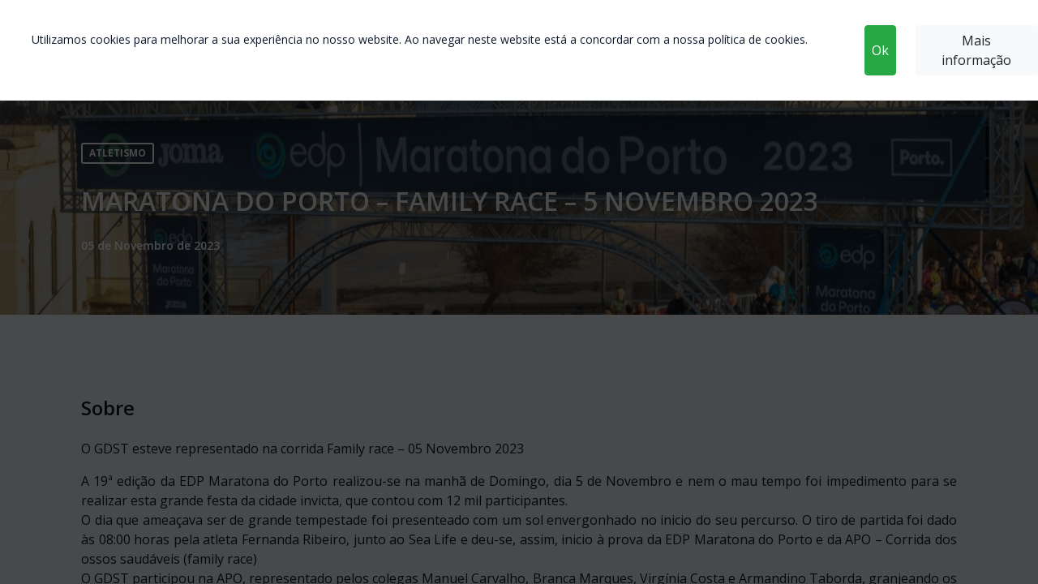

--- FILE ---
content_type: text/html; charset=utf-8
request_url: https://www.gdst.pt/news/bfed3406-397d-45ff-bf35-135a2089d820
body_size: 220867
content:
<!DOCTYPE html>
<html>
  <head>
    <title>Grupo Desportivo Santander Totta</title>
    <meta name="viewport" content="width=device-width,initial-scale=1">

    <meta name="csrf-param" content="authenticity_token" />
<meta name="csrf-token" content="1KrZiZkY0Jh80Gco1Su+TvhqRtuiocEhsoASUxXyL5n7iDDJoH8pbXhrVE5bEcj/kD55MYI4p3DMnCf3g9B5WA==" />
    

    <!-- Define FavIcon -->
    <link rel="shortcut icon" type="image/x-icon" href="/assets/gdst-logo-favicon-7e8c5deb6430ee027b5b68b78ac5dac1a4e2a23db6815f91b6de72621945705d.png" />

    <link href="https://fonts.googleapis.com/css2?family=Open+Sans:ital,wght@0,300;0,400;0,600;0,700;0,800;1,300;1,400;1,600;1,700;1,800&display=swap" rel="stylesheet">
    <link href="https://cdn.jsdelivr.net/npm/remixicon@2.5.0/fonts/remixicon.css" rel="stylesheet">
    <link rel="stylesheet" href="https://www.w3schools.com/w3css/4/w3.css">

    <link rel="stylesheet" media="all" href="/assets/application-d5ea41fbeb9bc65a806fee4048d4399a93270f99f9bb41143020fd9636d9402c.css" data-turbolinks-track="reload" />
    <script src="/packs/js/application-1b95a9141724a82a0cbb.js" data-turbolinks-track="reload" async="async"></script>

    <!-- Global site tag (gtag.js) - Google Analytics -->
    <script async src="https://www.googletagmanager.com/gtag/js?id=G-3E7D51QZWC"></script>
    <script>
        window.dataLayer = window.dataLayer || [];
        function gtag(){dataLayer.push(arguments);}
        gtag('js', new Date());
    </script>

    <script src="https://code.jquery.com/jquery-3.5.1.min.js"></script>
    <script src="https://cdn.datatables.net/1.10.24/js/jquery.dataTables.min.js"></script>
    <script src="https://cdn.datatables.net/1.10.24/js/dataTables.bootstrap5.min.js"></script>


    <script src="https://unpkg.com/gijgo@1.9.13/js/gijgo.min.js" type="text/javascript"></script>
    <link href="https://unpkg.com/gijgo@1.9.13/css/gijgo.min.css" rel="stylesheet" type="text/css" />
    <script src="https://unpkg.com/gijgo@1.9.13/js/messages/messages.pt-br.js" type="text/javascript"></script>
    <script src='https://cdn.jsdelivr.net/npm/bignumber.js@9.0.2/bignumber.min.js'></script>
  </head>

  <body>
  <div id="black-filter-div" class="black-filter-div" style="display: none;"></div>
  <div id="cookies_bar" class="cookie-policy-pop-up-div row" style="display: none;margin: 0;">
  <span class="col-lg-10">Utilizamos cookies para melhorar a sua experiência no nosso website. Ao navegar neste website está a concordar com a nossa política de cookies.</span>
  <div class="col-lg-2">
    <button class="btn btn-success login-btn" style="margin-top: 0;padding: 4px 8px;width: fit-content;line-height: 20px;" onclick="acceptCookie()">Ok</button>
    <a class="btn btn-light return-btn edit-btn fo-navbar-btn" style="margin-left: 24px;min-width: fit-content;" href="/cookie_policy">
      Mais informação
</a>  </div>
</div>

<script>
    function acceptCookie() {
        localStorage.setItem("cookies_acceptance","true");
        document.getElementById("cookies_bar").style.display = "none";
        $("#main_body").removeClass("blur");
        document.getElementById("black-filter-div").style.display = "none";
    }
</script>

  <header class="header">
  <div class="container pad-lr-100">
    <div class="wrapper">
      <div class="header-item-left">
        <button type="button" class="menu-mobile-trigger">
          <i class="ri-menu-line"></i>
        </button>
        <a data-turbolinks="false" href="/"><img class="header-logo" src="/assets/gdst-logo-navbar-edc7d2cdeba0b5a4ddfefb6ec20a6bd2c6e235f225f3955c5f8476b2927f48de.png" /></a>
      </div>
      <!-- Section: Navbar Menu -->
      <div class="header-item-center">
        <div class="overlay"></div>
        <nav class="menu">
          <div class="menu-mobile-header">
            <button type="button" class="menu-mobile-arrow"><i class="ri-arrow-left-s-line mobile-header-icons"></i></button>
            <div class="menu-mobile-title"></div>
            <button type="button" class="menu-mobile-close"><i class="ri-close-line mobile-header-icons"></i></button>
          </div>
          <ul class="menu-section">
            <li class="menu-item-has-children">
                <a href="/activities">
                  Atividades
                  <i class="ri-arrow-down-s-line"></i>
</a>              <i class="ri-arrow-right-s-line mobile-right-arrow"></i>
              <div class="menu-subs menu-mega menu-column-4">
                    <div class="list-item text-center full-row">
                      <a class="sub-menu-title-cards" href="/activities#activity_1b1d478f-d3b1-4fe4-b41a-88f71fce5a07">
                        <i class="ri-coupon-3-line"></i>
                        <h4 class="legend">Cultura &amp; Lazer</h4>
</a>                      <ul class="sub-menu-horizontal-list">
                          <li> <a href="/activities/76de2df5-1dd1-4350-83cb-dabd8f11a932">COLECIONISMO</a></li>
                          <li> <a href="/activities/1fcb0a24-1aae-4884-9f05-d991b7e92d51">COLUNA GASTRONÓMICA</a></li>
                          <li> <a href="/activities/a9c6b9b2-7717-49e8-8c35-15a33ccaffb1">ESPECTÁCULOS</a></li>
                          <li> <a href="/activities/17de41f5-710c-4188-a2d8-b3b0b555a74a">GRUPO CORAL (CORO)</a></li>
                          <li> <a href="/activities/f37cd196-44b8-4431-87bb-bb3170f3859f">PASSEIOS</a></li>
                          <li> <a href="/activities/2f3a70cd-bff1-4cd2-882a-62d639a770f0">RECREATIVAS</a></li>
                          <li> <a href="/activities/58dba9b4-c99b-47a5-acbd-a2c55122cf51">VIAGENS</a></li>
                          <li> <a href="/activities/86090eb8-bff5-47c0-85f8-0293e3d65d22">VISITAS CULTURAIS</a></li>
                      </ul>
                    </div>
                    <div class="list-item text-center full-row">
                      <a class="sub-menu-title-cards" href="/activities#activity_d1ec6609-4ec7-4bf4-982f-472ae4082756">
                        <i class="ri-run-line"></i>
                        <h4 class="legend">Desporto</h4>
</a>                      <ul class="sub-menu-horizontal-list">
                          <li> <a href="/activities/432eaabc-0346-43fa-a42c-7cc785077d04">ATLETISMO</a></li>
                          <li> <a href="/activities/c471dc6e-faa5-4748-8372-3df2bbeb331a">BASQUETEBOL</a></li>
                          <li> <a href="/activities/2e415eb3-382f-4d2e-af47-14876b8ec9d1">BOWLING</a></li>
                          <li> <a href="/activities/e2d2361e-99b9-4146-868e-4e33e2cee364">BOXE</a></li>
                          <li> <a href="/activities/e6528b4f-180c-4c55-b9fd-6bd2b0f7010e">CAMINHADA</a></li>
                          <li> <a href="/activities/e3fe9c1c-510c-452a-93c7-695e07b7b6a6">CICLISMO/BTT</a></li>
                          <li> <a href="/activities/a7ca4853-94fb-4790-8502-f0cc5a6274ce">FUTEBOL</a></li>
                          <li> <a href="/activities/76a20b11-4823-43e3-a560-19b64edaee8d">FUTSAL</a></li>
                          <li> <a href="/activities/20dd298a-8909-4c53-a4af-0c98df8ba18e">GOLFE</a></li>
                          <li> <a href="/activities/50f6cbb3-59e0-4acd-a88b-013c39fcf997">KARTING</a></li>
                          <li> <a href="/activities/17325c62-dfed-4a8a-92c5-862070557c6a">MOTARD</a></li>
                          <li> <a href="/activities/670068ac-b7b3-4e16-913e-e386fc149761">PADEL</a></li>
                          <li> <a href="/activities/3fd53dba-ab5c-4b01-bbc3-0dc57bcade9b">PAINTBAL</a></li>
                          <li> <a href="/activities/0a7d0108-bd9e-474e-abe2-75fa11a9e8e4">PESCA ALTO MAR</a></li>
                          <li> <a href="/activities/a508b2b4-9e12-468d-9275-f2a4811337cd">PESCA DESPORTIVA</a></li>
                          <li> <a href="/activities/ad187b15-c046-4537-b1e0-812cc8fd8021">PESCA MAR COSTA</a></li>
                          <li> <a href="/activities/73b45717-f79a-43bc-9882-a360cfb329a4">PESCA RIO</a></li>
                          <li> <a href="/activities/9785d4db-d252-497b-b720-8c3830640469">PESCA SURFCASTING</a></li>
                          <li> <a href="/activities/d0a507d0-f094-4fdc-9af1-427bc1f0f97f">RADICAIS</a></li>
                          <li> <a href="/activities/7dba9894-e67f-4803-ada4-247c2664c327">TÉNIS DE CAMPO</a></li>
                          <li> <a href="/activities/ca4ee1bc-56a0-4aec-849d-68ac8b011832">TÉNIS DE MESA - NORTE</a></li>
                          <li> <a href="/activities/11928bce-cb97-4c4d-953c-01477335f2a0">TÉNIS DE MESA - SEDE</a></li>
                          <li> <a href="/activities/af3dac96-b155-4de2-86d4-ca7e16ec0444">TIRO</a></li>
                          <li> <a href="/activities/a937a889-5f99-4f8d-97b0-2b42b5e47f28">TRAIL RUNNING</a></li>
                          <li> <a href="/activities/5c7104e4-56c1-442a-ad1c-2fce13a3edd1">XADREZ</a></li>
                      </ul>
                    </div>
                    <div class="list-item text-center full-row">
                      <a class="sub-menu-title-cards" href="/activities#activity_f3b3c871-60f6-4182-abd1-7285986d417f">
                        <i class="ri-collage-line"></i>
                        <h4 class="legend">Sociais</h4>
</a>                      <ul class="sub-menu-horizontal-list">
                          <li> <a href="/activities/db0ebbc4-79e8-449a-ad29-d8181ab9d29f">ALUGUER DE CASAS E APARTAMENTOS DE FÉRIAS</a></li>
                          <li> <a href="/activities/055f98a0-6e2f-49d3-a9b2-3121abe586ee">CAMPISMO LICENÇAS E RENOVAÇÃO</a></li>
                          <li> <a href="/activities/50f0deb7-7252-469c-bbad-2f7ddca9d9c9">COLÓNIAS DE FÉRIAS</a></li>
                          <li> <a href="/activities/30829395-4c0a-4baf-9ee2-294964399f39">CONVÍVIOS</a></li>
                          <li> <a href="/activities/19c8a805-dc18-4e2b-b9e5-84095c17d96e">CURSOS</a></li>
                          <li> <a href="/activities/b1f3551e-408c-475b-a6a0-7331c5f9e05f">DADORES DE SANGUE</a></li>
                          <li> <a href="/activities/fff44049-a931-430f-b75a-61fca5619865">JARDIM ZOOLÓGICO</a></li>
                      </ul>
                    </div>
              </div>
            </li>
            <li class="menu-item-has-children">
                <a class="menu-entry-selected" href="/news">
                  Notícias
                  <i class="ri-arrow-down-s-line"></i>
</a>              <i class="ri-arrow-right-s-line mobile-right-arrow"></i>
              <div class="menu-subs menu-column-1">
                <ul>
                  <li>
                    <a class="sub-menu-cards" href="/news">
                      <i class="ri-article-line"></i>
                      <span>Notícias</span>
</a>                  </li>
                  <li>
                    <a class="sub-menu-cards" href="/magazines">
                      <i class="ri-book-open-line"></i>
                      <span>Boletim Informativo</span>
</a>                  </li>
                </ul>
              </div>
            </li>

            <li class="menu-item-has-children">
                <a href="/events">
                  Eventos
</a>            </li>

            <li class="menu-item-has-children">
                <a href="/protocols">
                  Protocolos
</a>            </li>

            <li class="menu-item-has-children">
                <a href="/institutional-information">
                  Institutional
                  <i class="ri-arrow-down-s-line"></i>
</a>              <i class="ri-arrow-right-s-line mobile-right-arrow"></i>
              <div class="menu-subs menu-column-1">
                <ul>
                  <li>
                    <a class="sub-menu-cards" data-turbolinks="false" href="/institutional-information#history">
                      <i class="ri-building-line"></i>
                      <span>História</span>
</a>                  </li>
                  <li>
                    <a class="sub-menu-cards" data-turbolinks="false" href="/institutional-information#social_organs">
                      <i class="ri-group-line"></i>
                      <span>Órgãos sociais</span>
</a>                  </li>
                  <li>
                    <a class="sub-menu-cards" data-turbolinks="false" href="/institutional-information#organigram">
                      <i class="ri-organization-chart"></i>
                      <span>Organograma</span>
</a>                  </li>
                  <li>
                    <a class="sub-menu-cards" data-turbolinks="false" href="/institutional-information#documents">
                      <i class="ri-file-line"></i>
                      <span>Documentos</span>
</a>                  </li>
                </ul>
              </div>
            </li>

            <li class="menu-item-has-children">
                <a href="/contacts/administrative_services">
                  Informação
                  <i class="ri-arrow-down-s-line"></i>
</a>              <i class="ri-arrow-right-s-line mobile-right-arrow"></i>
              <div class="menu-subs menu-column-1">
                <ul>
                  <li>
                    <a class="sub-menu-cards" href="/contacts/administrative_services">
                      <i class="ri-contacts-book-line"></i>
                      <span>Contactos</span>
</a>                  </li>
                  <li>
                    <a class="sub-menu-cards" href="/documents">
                      <i class="ri-file-line"></i>
                      <span>Documentos</span>
</a>                  </li>
                </ul>
              </div>
            </li>


              <li>
                <a class="navbar-user-related-elements login-sidebar" style="border-bottom: transparent !important;" href="/login">
                  <i class="ri-login-box-line"></i>
                  <span>Login</span>
</a>              </li>
              <li>
                <a class="navbar-user-related-elements login-sidebar" style="border: none !important;" href="/became_member">
                  <i class="ri-team-line"></i>
                  <span>Tornar-me sócio</span>
</a>              </li>
          </ul>
        </nav>
      </div>

      <div class="header-item-right">
          <a class="login-link" href="/login">Login</a>
          <a class="became-member-link" href="/became_member">Tornar-me sócio</a>
        <a style="border: none !important; cursor: pointer !important;" href="/"><img class="header-logo-right" src="/assets/gdst-logo-navbar-edc7d2cdeba0b5a4ddfefb6ec20a6bd2c6e235f225f3955c5f8476b2927f48de.png" /></a>
      </div>

    </div>
  </div>
</header>

<script>
    var menu = document.querySelector('.menu');
    var menuSection = menu.querySelector('.menu-section');
    var menuArrow = menu.querySelector('.menu-mobile-arrow');
    var menuClosed = menu.querySelector('.menu-mobile-close');
    var menuTrigger = document.querySelector('.menu-mobile-trigger');
    var menuOverlay = document.querySelector('.overlay');
    var subMenu;


    $(".menu-section a").on("click", function(event){
        hideSubMenu();
        toggleMenu();
    });

    menuSection.addEventListener('click', (e) => {
        if (!menu.classList.contains('active')) {
            return;
        }
        if (e.target.closest('.menu-item-has-children')) {
            var hasChildren = e.target.closest('.menu-item-has-children');
            showSubMenu(hasChildren);
        }
    });

    menuArrow.addEventListener('click', () => {
        hideSubMenu();
    });

    menuTrigger.addEventListener('click', () => {
        toggleMenu();
    });

    menuClosed.addEventListener('click', () => {
        toggleMenu();
    });

    menuOverlay.addEventListener('click', () => {
        toggleMenu();
    });

    // Show & Hide Toggle Menu Function
    function toggleMenu() {
        menu.classList.toggle('active');
        menuOverlay.classList.toggle('active');
    }

    // Show the Mobile Side Menu Function
    function showSubMenu(hasChildren) {
        subMenu = hasChildren.querySelector('.menu-subs');
        subMenu.classList.add('active');
        subMenu.style.animation = 'slideLeft 0.5s ease forwards';
        var menuTitle = hasChildren.querySelector('i').parentNode.innerText;
        menu.querySelector('.menu-mobile-title').innerHTML = menuTitle;
        menu.querySelector('.menu-mobile-header').classList.add('active');
    }

    // Hide the Mobile Side Menu Function
    function hideSubMenu() {
        if(!subMenu){return};
        subMenu.style.animation = 'slideRight 0.5s ease forwards';
        setTimeout(() => {
            subMenu.classList.remove('active');
        }, 300);

        menu.querySelector('.menu-mobile-title').innerHTML = '';
        menu.querySelector('.menu-mobile-header').classList.remove('active');
    }

    // Windows Screen Resizes Function
    window.onresize = function () {
        if (this.innerWidth > 1201) {
            if (menu.classList.contains('active')) {
                toggleMenu();
            }
        }
    };
</script>
    
<script>
  function closeFlashNotification(){
      $("#flash_notification")[0].style.display="none";
  }
</script>
    <div class="scrollable-content">
      <div class="main-content">
        <div class="activity-show-header">
  <img class="activity-show-header-img" src="[data-uri]" />
  <div class="event-show-header-text pad-lr-100">
      <span>ATLETISMO</span>
    <p>MARATONA DO PORTO – FAMILY RACE – 5 NOVEMBRO 2023</p>
    <p>05 de Novembro de 2023</p>
  </div>
</div>

<div class="pad-tb-100 pad-lr-100">
  <p class="title-24" style="margin-bottom: 24px;">Sobre</p>
  <span class="text-16 rich-text-content">
       <p style="text-align:justify;"><span>O GDST esteve representado na corrida Family race &ndash; 05 Novembro 2023</span></p><p style="text-align:justify;"><span>A 19&ordf; edi&ccedil;&atilde;o da EDP Maratona do Porto realizou-se na manh&atilde; de Domingo, dia 5 de Novembro e nem o mau tempo foi impedimento para se realizar esta grande festa da cidade invicta, que contou com 12 mil participantes.<br />O dia que amea&ccedil;ava ser de grande tempestade foi presenteado com um sol envergonhado no inicio do seu percurso. O tiro de partida foi dado &agrave;s 08:00 horas pela atleta Fernanda Ribeiro, junto ao Sea Life e deu-se, assim, inicio &agrave; prova da EDP Maratona do Porto e da APO &ndash; Corrida dos ossos saud&aacute;veis (family race)<br />O GDST participou na APO, representado pelos colegas Manuel Carvalho, Branca Marques, Virg&iacute;nia Costa e Armandino Taborda, granjeando os seguintes resultados:</span></p><p style="text-align:justify;"><span>&nbsp;</span></p><table style="width:176.406px;"><tbody><tr style="height:20%;"><td style="width:100%;"><span style="text-decoration:underline;"><strong>ARMANDINO TABORDA</strong></span></td></tr><tr style="height:20%;"><td style="width:100%;"><span>Dorsal &ndash; 11934</span></td></tr><tr style="height:20%;"><td style="width:100%;"><span>Posi&ccedil;&atilde;o &ndash; 683&ordm;</span></td></tr><tr style="height:20%;"><td style="width:100%;"><span>Posi&ccedil;&atilde;o escal&atilde;o &ndash; 31&ordm;</span></td></tr><tr style="height:20%;"><td style="width:100%;"><span>Tempo &ndash; 01:06:51</span></td></tr></tbody></table><p>&nbsp;</p><table style="width:176.391px;"><tbody><tr style="height:20%;"><td style="width:100%;"><span style="text-decoration:underline;"><strong>VIRGINIA COSTA</strong></span></td></tr><tr style="height:20%;"><td style="width:100%;"><span>Dorsal - 12231</span></td></tr><tr style="height:20%;"><td style="width:100%;"><span>Posi&ccedil;&atilde;o &ndash; 691&ordm;</span></td></tr><tr style="height:20%;"><td style="width:100%;"><span>Posi&ccedil;&atilde;o Escal&atilde;o &ndash; 15&ordm;</span></td></tr><tr style="height:20%;"><td style="width:100%;"><span>Tempo &ndash; 01:06:58</span></td></tr></tbody></table><p>&nbsp;</p><table style="width:177.391px;"><tbody><tr style="height:20%;"><td style="width:100%;"><span style="text-decoration:underline;"><strong>BRANCA MARQUES</strong></span></td></tr><tr style="height:20%;"><td style="width:100%;"><span>Dorsal &ndash; 13182</span></td></tr><tr style="height:20%;"><td style="width:100%;"><span>Posi&ccedil;&atilde;o &ndash; 820</span></td></tr><tr style="height:20%;"><td style="width:100%;"><span>Posi&ccedil;&atilde;o escal&atilde;o &ndash; 8&ordm;</span></td></tr><tr style="height:20%;"><td style="width:100%;"><span>Tempo &ndash; 01:09:09</span></td></tr></tbody></table><p>&nbsp;</p><table style="width:175.391px;"><tbody><tr style="height:20%;"><td style="width:100%;"><span style="text-decoration:underline;"><strong>MANUEL CARVALHO</strong></span></td></tr><tr style="height:20%;"><td style="width:100%;"><span>Dorsal - 13183</span></td></tr><tr style="height:20%;"><td style="width:100%;"><span>Posi&ccedil;&atilde;o - 982&ordm;</span></td></tr><tr style="height:20%;"><td style="width:100%;"><span>Posi&ccedil;&atilde;o Escal&atilde;o &ndash; 52&ordm;</span></td></tr><tr style="height:20%;"><td style="width:100%;"><span>Tempo &ndash; 01:11:47</span></td></tr></tbody></table><p style="text-align:left;"><span><br /></span></p>
  </span>
</div>

<script>
  var img_list = [];
  var img_in_use = '';

  function openImage(image){
      $("#image-gallery-preview").show();
      $("#image-preview").attr('src', image.src);
      img_in_use = image.id;
  }

  function closeImage(){
      $("#image-gallery-preview").hide();
  }

  function indexOfImg(){
      for(var i = 0; i < img_list.length; i++){
          var image = img_list[i];
          if(image.id == img_in_use){
              return i;
          }
      }
  }

  function preImage(){
      var index_in_use = indexOfImg();
      var new_index = 0;

      if(index_in_use == 0){
          new_index = img_list.length -1;
      }else{
          new_index = index_in_use -1;
      }

      $("#image-preview").attr('src', img_list[new_index].src);
      img_in_use = img_list[new_index].id;
  }

  function nextImage(){
      var index_in_use = indexOfImg();
      var new_index = 0;

      if(index_in_use == (img_list.length -1)){
          new_index = 0;
      }else{
          new_index = index_in_use +1;
      }

      $("#image-preview").attr('src', img_list[new_index].src);
      img_in_use = img_list[new_index].id;
  }

  $( document ).ready(function() {
      if(document.getElementById("image-gallery-container") !== null) {
          img_list = $("#image-gallery-container")[0].children;
      }
  });
</script>

      </div>
      <footer style="">
  <div>
    <img class="gdst-logo" src="/assets/gdst-logo-footer-55a17b99b9165390e3c26027cbe8f58c6a9a8e1cb6c43e6b5549bf396961b0e6.png" />
  </div>

  <div style="display: inline-flex;flex-direction: column;">
    <div style="display: inline-flex;">
      <i class="ri-map-pin-2-line" style="font-size: 20px;font-weight: 500;margin-top: 2px;"></i>
      <div style="margin: 0 !important;margin-left: 12px!important;display: inline-flex;padding-top: 3px;">
        <span>Rua General Firmino Miguel, nº 12 Loja B,&nbsp;1600-300 Lisboa</span>
      </div>
    </div>


    <div style="display: inline-flex;margin: 0; margin-top: 18px;">
      <i class="ri-phone-line" style="font-size: 20px;font-weight: 500;margin-top: 2px;"></i>
      <div style="margin: 0 !important;margin-left: 12px!important;display: inline-flex;padding-top: 3px;">
        <span>218 453 560</span>
      </div>
    </div>

    <div style="display: inline-flex;margin: 0; margin-top: 18px;">
      <i class="ri-mail-line" style="font-size: 20px;font-weight: 500;margin-top: 2px;"></i>
      <div style="margin: 0 !important;margin-left: 12px!important;display: inline-flex;padding-top: 3px;">
        <span>geral@gdst.pt</span>
      </div>
    </div>

  </div>

  <div>
    <img class="st-logo" src="/assets/santander-logo-37716aeb0afbefdc4746105e161708b81c486cbe6ef50cbe9fb23ad2776a9ad5.png" />
  </div>
  <div>
    <p>
      <a href="https://www.gdst.pt/back-office/" style="border: none; margin-left: 8px;" target=“_blank”><img src="/assets/lock-line-2e4ff02ad7dba17e5cbf1bb5739ee8836c8690d263da5f9e478a7e36e3be8c60.svg" /></a>
    </p>
  </div>
</footer>
    </div>
  </body>
</html>
<script>
    $(document).ready(function() {

        if(localStorage.getItem("cookies_acceptance") == null && window.location.pathname !== '/cookie_policy'){
            document.getElementById("black-filter-div").style.display = "block";
            document.getElementById("cookies_bar").style.display = "flex";
        }

        if(localStorage.getItem("cookies_acceptance") == null && window.location.pathname == '/cookie_policy'){
            document.getElementById("black-filter-div").style.display = "none";
            document.getElementById("cookies_bar").style.display = "flex";
        }

        if(localStorage.getItem("cookies_acceptance") == "true"){
            document.getElementById("black-filter-div").style.display = "none";
        }
    });
</script>


--- FILE ---
content_type: application/javascript; charset=utf-8
request_url: https://cdn.jsdelivr.net/npm/bignumber.js@9.0.2/bignumber.min.js
body_size: 8212
content:
/**
 * Minified by jsDelivr using Terser v5.37.0.
 * Original file: /npm/bignumber.js@9.0.2/bignumber.js
 *
 * Do NOT use SRI with dynamically generated files! More information: https://www.jsdelivr.com/using-sri-with-dynamic-files
 */
!function(e){"use strict";var r,n=/^-?(?:\d+(?:\.\d*)?|\.\d+)(?:e[+-]?\d+)?$/i,t=Math.ceil,i=Math.floor,o="[BigNumber Error] ",s=o+"Number primitive has more than 15 significant digits: ",f=1e14,u=14,l=9007199254740991,c=[1,10,100,1e3,1e4,1e5,1e6,1e7,1e8,1e9,1e10,1e11,1e12,1e13],a=1e7,h=1e9;function g(e){var r=0|e;return e>0||e===r?r:r-1}function p(e){for(var r,n,t=1,i=e.length,o=e[0]+"";t<i;){for(r=e[t++]+"",n=u-r.length;n--;r="0"+r);o+=r}for(i=o.length;48===o.charCodeAt(--i););return o.slice(0,i+1||1)}function w(e,r){var n,t,i=e.c,o=r.c,s=e.s,f=r.s,u=e.e,l=r.e;if(!s||!f)return null;if(n=i&&!i[0],t=o&&!o[0],n||t)return n?t?0:-f:s;if(s!=f)return s;if(n=s<0,t=u==l,!i||!o)return t?0:!i^n?1:-1;if(!t)return u>l^n?1:-1;for(f=(u=i.length)<(l=o.length)?u:l,s=0;s<f;s++)if(i[s]!=o[s])return i[s]>o[s]^n?1:-1;return u==l?0:u>l^n?1:-1}function d(e,r,n,t){if(e<r||e>n||e!==i(e))throw Error(o+(t||"Argument")+("number"==typeof e?e<r||e>n?" out of range: ":" not an integer: ":" not a primitive number: ")+String(e))}function m(e){var r=e.c.length-1;return g(e.e/u)==r&&e.c[r]%2!=0}function v(e,r){return(e.length>1?e.charAt(0)+"."+e.slice(1):e)+(r<0?"e":"e+")+r}function N(e,r,n){var t,i;if(r<0){for(i=n+".";++r;i+=n);e=i+e}else if(++r>(t=e.length)){for(i=n,r-=t;--r;i+=n);e+=i}else r<t&&(e=e.slice(0,r)+"."+e.slice(r));return e}r=function e(r){var O,y,b,E,A,S,R,_,B,D,P=z.prototype={constructor:z,toString:null,valueOf:null},x=new z(1),L=20,U=4,I=-7,T=21,C=-1e7,M=1e7,G=!1,k=1,F=0,q={prefix:"",groupSize:3,secondaryGroupSize:0,groupSeparator:",",decimalSeparator:".",fractionGroupSize:0,fractionGroupSeparator:" ",suffix:""},j="0123456789abcdefghijklmnopqrstuvwxyz",$=!0;function z(e,r){var t,o,f,c,a,h,g,p,w=this;if(!(w instanceof z))return new z(e,r);if(null==r){if(e&&!0===e._isBigNumber)return w.s=e.s,void(!e.c||e.e>M?w.c=w.e=null:e.e<C?w.c=[w.e=0]:(w.e=e.e,w.c=e.c.slice()));if((h="number"==typeof e)&&0*e==0){if(w.s=1/e<0?(e=-e,-1):1,e===~~e){for(c=0,a=e;a>=10;a/=10,c++);return void(c>M?w.c=w.e=null:(w.e=c,w.c=[e]))}p=String(e)}else{if(!n.test(p=String(e)))return b(w,p,h);w.s=45==p.charCodeAt(0)?(p=p.slice(1),-1):1}(c=p.indexOf("."))>-1&&(p=p.replace(".","")),(a=p.search(/e/i))>0?(c<0&&(c=a),c+=+p.slice(a+1),p=p.substring(0,a)):c<0&&(c=p.length)}else{if(d(r,2,j.length,"Base"),10==r&&$)return X(w=new z(e),L+w.e+1,U);if(p=String(e),h="number"==typeof e){if(0*e!=0)return b(w,p,h,r);if(w.s=1/e<0?(p=p.slice(1),-1):1,z.DEBUG&&p.replace(/^0\.0*|\./,"").length>15)throw Error(s+e)}else w.s=45===p.charCodeAt(0)?(p=p.slice(1),-1):1;for(t=j.slice(0,r),c=a=0,g=p.length;a<g;a++)if(t.indexOf(o=p.charAt(a))<0){if("."==o){if(a>c){c=g;continue}}else if(!f&&(p==p.toUpperCase()&&(p=p.toLowerCase())||p==p.toLowerCase()&&(p=p.toUpperCase()))){f=!0,a=-1,c=0;continue}return b(w,String(e),h,r)}h=!1,(c=(p=y(p,r,10,w.s)).indexOf("."))>-1?p=p.replace(".",""):c=p.length}for(a=0;48===p.charCodeAt(a);a++);for(g=p.length;48===p.charCodeAt(--g););if(p=p.slice(a,++g)){if(g-=a,h&&z.DEBUG&&g>15&&(e>l||e!==i(e)))throw Error(s+w.s*e);if((c=c-a-1)>M)w.c=w.e=null;else if(c<C)w.c=[w.e=0];else{if(w.e=c,w.c=[],a=(c+1)%u,c<0&&(a+=u),a<g){for(a&&w.c.push(+p.slice(0,a)),g-=u;a<g;)w.c.push(+p.slice(a,a+=u));a=u-(p=p.slice(a)).length}else a-=g;for(;a--;p+="0");w.c.push(+p)}}else w.c=[w.e=0]}function H(e,r,n,t){var i,o,s,f,u;if(null==n?n=U:d(n,0,8),!e.c)return e.toString();if(i=e.c[0],s=e.e,null==r)u=p(e.c),u=1==t||2==t&&(s<=I||s>=T)?v(u,s):N(u,s,"0");else if(o=(e=X(new z(e),r,n)).e,f=(u=p(e.c)).length,1==t||2==t&&(r<=o||o<=I)){for(;f<r;u+="0",f++);u=v(u,o)}else if(r-=s,u=N(u,o,"0"),o+1>f){if(--r>0)for(u+=".";r--;u+="0");}else if((r+=o-f)>0)for(o+1==f&&(u+=".");r--;u+="0");return e.s<0&&i?"-"+u:u}function V(e,r){for(var n,t=1,i=new z(e[0]);t<e.length;t++){if(!(n=new z(e[t])).s){i=n;break}r.call(i,n)&&(i=n)}return i}function W(e,r,n){for(var t=1,i=r.length;!r[--i];r.pop());for(i=r[0];i>=10;i/=10,t++);return(n=t+n*u-1)>M?e.c=e.e=null:n<C?e.c=[e.e=0]:(e.e=n,e.c=r),e}function X(e,r,n,o){var s,l,a,h,g,p,w,d=e.c,m=c;if(d){e:{for(s=1,h=d[0];h>=10;h/=10,s++);if((l=r-s)<0)l+=u,a=r,w=(g=d[p=0])/m[s-a-1]%10|0;else if((p=t((l+1)/u))>=d.length){if(!o)break e;for(;d.length<=p;d.push(0));g=w=0,s=1,a=(l%=u)-u+1}else{for(g=h=d[p],s=1;h>=10;h/=10,s++);w=(a=(l%=u)-u+s)<0?0:g/m[s-a-1]%10|0}if(o=o||r<0||null!=d[p+1]||(a<0?g:g%m[s-a-1]),o=n<4?(w||o)&&(0==n||n==(e.s<0?3:2)):w>5||5==w&&(4==n||o||6==n&&(l>0?a>0?g/m[s-a]:0:d[p-1])%10&1||n==(e.s<0?8:7)),r<1||!d[0])return d.length=0,o?(r-=e.e+1,d[0]=m[(u-r%u)%u],e.e=-r||0):d[0]=e.e=0,e;if(0==l?(d.length=p,h=1,p--):(d.length=p+1,h=m[u-l],d[p]=a>0?i(g/m[s-a]%m[a])*h:0),o)for(;;){if(0==p){for(l=1,a=d[0];a>=10;a/=10,l++);for(a=d[0]+=h,h=1;a>=10;a/=10,h++);l!=h&&(e.e++,d[0]==f&&(d[0]=1));break}if(d[p]+=h,d[p]!=f)break;d[p--]=0,h=1}for(l=d.length;0===d[--l];d.pop());}e.e>M?e.c=e.e=null:e.e<C&&(e.c=[e.e=0])}return e}function Y(e){var r,n=e.e;return null===n?e.toString():(r=p(e.c),r=n<=I||n>=T?v(r,n):N(r,n,"0"),e.s<0?"-"+r:r)}return z.clone=e,z.ROUND_UP=0,z.ROUND_DOWN=1,z.ROUND_CEIL=2,z.ROUND_FLOOR=3,z.ROUND_HALF_UP=4,z.ROUND_HALF_DOWN=5,z.ROUND_HALF_EVEN=6,z.ROUND_HALF_CEIL=7,z.ROUND_HALF_FLOOR=8,z.EUCLID=9,z.config=z.set=function(e){var r,n;if(null!=e){if("object"!=typeof e)throw Error(o+"Object expected: "+e);if(e.hasOwnProperty(r="DECIMAL_PLACES")&&(d(n=e[r],0,h,r),L=n),e.hasOwnProperty(r="ROUNDING_MODE")&&(d(n=e[r],0,8,r),U=n),e.hasOwnProperty(r="EXPONENTIAL_AT")&&((n=e[r])&&n.pop?(d(n[0],-h,0,r),d(n[1],0,h,r),I=n[0],T=n[1]):(d(n,-h,h,r),I=-(T=n<0?-n:n))),e.hasOwnProperty(r="RANGE"))if((n=e[r])&&n.pop)d(n[0],-h,-1,r),d(n[1],1,h,r),C=n[0],M=n[1];else{if(d(n,-h,h,r),!n)throw Error(o+r+" cannot be zero: "+n);C=-(M=n<0?-n:n)}if(e.hasOwnProperty(r="CRYPTO")){if((n=e[r])!==!!n)throw Error(o+r+" not true or false: "+n);if(n){if("undefined"==typeof crypto||!crypto||!crypto.getRandomValues&&!crypto.randomBytes)throw G=!n,Error(o+"crypto unavailable");G=n}else G=n}if(e.hasOwnProperty(r="MODULO_MODE")&&(d(n=e[r],0,9,r),k=n),e.hasOwnProperty(r="POW_PRECISION")&&(d(n=e[r],0,h,r),F=n),e.hasOwnProperty(r="FORMAT")){if("object"!=typeof(n=e[r]))throw Error(o+r+" not an object: "+n);q=n}if(e.hasOwnProperty(r="ALPHABET")){if("string"!=typeof(n=e[r])||/^.?$|[+\-.\s]|(.).*\1/.test(n))throw Error(o+r+" invalid: "+n);$="0123456789"==n.slice(0,10),j=n}}return{DECIMAL_PLACES:L,ROUNDING_MODE:U,EXPONENTIAL_AT:[I,T],RANGE:[C,M],CRYPTO:G,MODULO_MODE:k,POW_PRECISION:F,FORMAT:q,ALPHABET:j}},z.isBigNumber=function(e){if(!e||!0!==e._isBigNumber)return!1;if(!z.DEBUG)return!0;var r,n,t=e.c,s=e.e,l=e.s;e:if("[object Array]"=={}.toString.call(t)){if((1===l||-1===l)&&s>=-h&&s<=h&&s===i(s)){if(0===t[0]){if(0===s&&1===t.length)return!0;break e}if((r=(s+1)%u)<1&&(r+=u),String(t[0]).length==r){for(r=0;r<t.length;r++)if((n=t[r])<0||n>=f||n!==i(n))break e;if(0!==n)return!0}}}else if(null===t&&null===s&&(null===l||1===l||-1===l))return!0;throw Error(o+"Invalid BigNumber: "+e)},z.maximum=z.max=function(){return V(arguments,P.lt)},z.minimum=z.min=function(){return V(arguments,P.gt)},z.random=(E=9007199254740992,A=Math.random()*E&2097151?function(){return i(Math.random()*E)}:function(){return 8388608*(1073741824*Math.random()|0)+(8388608*Math.random()|0)},function(e){var r,n,s,f,l,a=0,g=[],p=new z(x);if(null==e?e=L:d(e,0,h),f=t(e/u),G)if(crypto.getRandomValues){for(r=crypto.getRandomValues(new Uint32Array(f*=2));a<f;)(l=131072*r[a]+(r[a+1]>>>11))>=9e15?(n=crypto.getRandomValues(new Uint32Array(2)),r[a]=n[0],r[a+1]=n[1]):(g.push(l%1e14),a+=2);a=f/2}else{if(!crypto.randomBytes)throw G=!1,Error(o+"crypto unavailable");for(r=crypto.randomBytes(f*=7);a<f;)(l=281474976710656*(31&r[a])+1099511627776*r[a+1]+4294967296*r[a+2]+16777216*r[a+3]+(r[a+4]<<16)+(r[a+5]<<8)+r[a+6])>=9e15?crypto.randomBytes(7).copy(r,a):(g.push(l%1e14),a+=7);a=f/7}if(!G)for(;a<f;)(l=A())<9e15&&(g[a++]=l%1e14);for(f=g[--a],e%=u,f&&e&&(l=c[u-e],g[a]=i(f/l)*l);0===g[a];g.pop(),a--);if(a<0)g=[s=0];else{for(s=-1;0===g[0];g.splice(0,1),s-=u);for(a=1,l=g[0];l>=10;l/=10,a++);a<u&&(s-=u-a)}return p.e=s,p.c=g,p}),z.sum=function(){for(var e=1,r=arguments,n=new z(r[0]);e<r.length;)n=n.plus(r[e++]);return n},y=function(){var e="0123456789";function r(e,r,n,t){for(var i,o,s=[0],f=0,u=e.length;f<u;){for(o=s.length;o--;s[o]*=r);for(s[0]+=t.indexOf(e.charAt(f++)),i=0;i<s.length;i++)s[i]>n-1&&(null==s[i+1]&&(s[i+1]=0),s[i+1]+=s[i]/n|0,s[i]%=n)}return s.reverse()}return function(n,t,i,o,s){var f,u,l,c,a,h,g,w,d=n.indexOf("."),m=L,v=U;for(d>=0&&(c=F,F=0,n=n.replace(".",""),h=(w=new z(t)).pow(n.length-d),F=c,w.c=r(N(p(h.c),h.e,"0"),10,i,e),w.e=w.c.length),l=c=(g=r(n,t,i,s?(f=j,e):(f=e,j))).length;0==g[--c];g.pop());if(!g[0])return f.charAt(0);if(d<0?--l:(h.c=g,h.e=l,h.s=o,g=(h=O(h,w,m,v,i)).c,a=h.r,l=h.e),d=g[u=l+m+1],c=i/2,a=a||u<0||null!=g[u+1],a=v<4?(null!=d||a)&&(0==v||v==(h.s<0?3:2)):d>c||d==c&&(4==v||a||6==v&&1&g[u-1]||v==(h.s<0?8:7)),u<1||!g[0])n=a?N(f.charAt(1),-m,f.charAt(0)):f.charAt(0);else{if(g.length=u,a)for(--i;++g[--u]>i;)g[u]=0,u||(++l,g=[1].concat(g));for(c=g.length;!g[--c];);for(d=0,n="";d<=c;n+=f.charAt(g[d++]));n=N(n,l,f.charAt(0))}return n}}(),O=function(){function e(e,r,n){var t,i,o,s,f=0,u=e.length,l=r%a,c=r/a|0;for(e=e.slice();u--;)f=((i=l*(o=e[u]%a)+(t=c*o+(s=e[u]/a|0)*l)%a*a+f)/n|0)+(t/a|0)+c*s,e[u]=i%n;return f&&(e=[f].concat(e)),e}function r(e,r,n,t){var i,o;if(n!=t)o=n>t?1:-1;else for(i=o=0;i<n;i++)if(e[i]!=r[i]){o=e[i]>r[i]?1:-1;break}return o}function n(e,r,n,t){for(var i=0;n--;)e[n]-=i,i=e[n]<r[n]?1:0,e[n]=i*t+e[n]-r[n];for(;!e[0]&&e.length>1;e.splice(0,1));}return function(t,o,s,l,c){var a,h,p,w,d,m,v,N,O,y,b,E,A,S,R,_,B,D=t.s==o.s?1:-1,P=t.c,x=o.c;if(!(P&&P[0]&&x&&x[0]))return new z(t.s&&o.s&&(P?!x||P[0]!=x[0]:x)?P&&0==P[0]||!x?0*D:D/0:NaN);for(O=(N=new z(D)).c=[],D=s+(h=t.e-o.e)+1,c||(c=f,h=g(t.e/u)-g(o.e/u),D=D/u|0),p=0;x[p]==(P[p]||0);p++);if(x[p]>(P[p]||0)&&h--,D<0)O.push(1),w=!0;else{for(S=P.length,_=x.length,p=0,D+=2,(d=i(c/(x[0]+1)))>1&&(x=e(x,d,c),P=e(P,d,c),_=x.length,S=P.length),A=_,b=(y=P.slice(0,_)).length;b<_;y[b++]=0);B=x.slice(),B=[0].concat(B),R=x[0],x[1]>=c/2&&R++;do{if(d=0,(a=r(x,y,_,b))<0){if(E=y[0],_!=b&&(E=E*c+(y[1]||0)),(d=i(E/R))>1)for(d>=c&&(d=c-1),v=(m=e(x,d,c)).length,b=y.length;1==r(m,y,v,b);)d--,n(m,_<v?B:x,v,c),v=m.length,a=1;else 0==d&&(a=d=1),v=(m=x.slice()).length;if(v<b&&(m=[0].concat(m)),n(y,m,b,c),b=y.length,-1==a)for(;r(x,y,_,b)<1;)d++,n(y,_<b?B:x,b,c),b=y.length}else 0===a&&(d++,y=[0]);O[p++]=d,y[0]?y[b++]=P[A]||0:(y=[P[A]],b=1)}while((A++<S||null!=y[0])&&D--);w=null!=y[0],O[0]||O.splice(0,1)}if(c==f){for(p=1,D=O[0];D>=10;D/=10,p++);X(N,s+(N.e=p+h*u-1)+1,l,w)}else N.e=h,N.r=+w;return N}}(),S=/^(-?)0([xbo])(?=\w[\w.]*$)/i,R=/^([^.]+)\.$/,_=/^\.([^.]+)$/,B=/^-?(Infinity|NaN)$/,D=/^\s*\+(?=[\w.])|^\s+|\s+$/g,b=function(e,r,n,t){var i,s=n?r:r.replace(D,"");if(B.test(s))e.s=isNaN(s)?null:s<0?-1:1;else{if(!n&&(s=s.replace(S,(function(e,r,n){return i="x"==(n=n.toLowerCase())?16:"b"==n?2:8,t&&t!=i?e:r})),t&&(i=t,s=s.replace(R,"$1").replace(_,"0.$1")),r!=s))return new z(s,i);if(z.DEBUG)throw Error(o+"Not a"+(t?" base "+t:"")+" number: "+r);e.s=null}e.c=e.e=null},P.absoluteValue=P.abs=function(){var e=new z(this);return e.s<0&&(e.s=1),e},P.comparedTo=function(e,r){return w(this,new z(e,r))},P.decimalPlaces=P.dp=function(e,r){var n,t,i,o=this;if(null!=e)return d(e,0,h),null==r?r=U:d(r,0,8),X(new z(o),e+o.e+1,r);if(!(n=o.c))return null;if(t=((i=n.length-1)-g(this.e/u))*u,i=n[i])for(;i%10==0;i/=10,t--);return t<0&&(t=0),t},P.dividedBy=P.div=function(e,r){return O(this,new z(e,r),L,U)},P.dividedToIntegerBy=P.idiv=function(e,r){return O(this,new z(e,r),0,1)},P.exponentiatedBy=P.pow=function(e,r){var n,s,f,l,c,a,h,g,p=this;if((e=new z(e)).c&&!e.isInteger())throw Error(o+"Exponent not an integer: "+Y(e));if(null!=r&&(r=new z(r)),c=e.e>14,!p.c||!p.c[0]||1==p.c[0]&&!p.e&&1==p.c.length||!e.c||!e.c[0])return g=new z(Math.pow(+Y(p),c?2-m(e):+Y(e))),r?g.mod(r):g;if(a=e.s<0,r){if(r.c?!r.c[0]:!r.s)return new z(NaN);(s=!a&&p.isInteger()&&r.isInteger())&&(p=p.mod(r))}else{if(e.e>9&&(p.e>0||p.e<-1||(0==p.e?p.c[0]>1||c&&p.c[1]>=24e7:p.c[0]<8e13||c&&p.c[0]<=9999975e7)))return l=p.s<0&&m(e)?-0:0,p.e>-1&&(l=1/l),new z(a?1/l:l);F&&(l=t(F/u+2))}for(c?(n=new z(.5),a&&(e.s=1),h=m(e)):h=(f=Math.abs(+Y(e)))%2,g=new z(x);;){if(h){if(!(g=g.times(p)).c)break;l?g.c.length>l&&(g.c.length=l):s&&(g=g.mod(r))}if(f){if(0===(f=i(f/2)))break;h=f%2}else if(X(e=e.times(n),e.e+1,1),e.e>14)h=m(e);else{if(0===(f=+Y(e)))break;h=f%2}p=p.times(p),l?p.c&&p.c.length>l&&(p.c.length=l):s&&(p=p.mod(r))}return s?g:(a&&(g=x.div(g)),r?g.mod(r):l?X(g,F,U,undefined):g)},P.integerValue=function(e){var r=new z(this);return null==e?e=U:d(e,0,8),X(r,r.e+1,e)},P.isEqualTo=P.eq=function(e,r){return 0===w(this,new z(e,r))},P.isFinite=function(){return!!this.c},P.isGreaterThan=P.gt=function(e,r){return w(this,new z(e,r))>0},P.isGreaterThanOrEqualTo=P.gte=function(e,r){return 1===(r=w(this,new z(e,r)))||0===r},P.isInteger=function(){return!!this.c&&g(this.e/u)>this.c.length-2},P.isLessThan=P.lt=function(e,r){return w(this,new z(e,r))<0},P.isLessThanOrEqualTo=P.lte=function(e,r){return-1===(r=w(this,new z(e,r)))||0===r},P.isNaN=function(){return!this.s},P.isNegative=function(){return this.s<0},P.isPositive=function(){return this.s>0},P.isZero=function(){return!!this.c&&0==this.c[0]},P.minus=function(e,r){var n,t,i,o,s=this,l=s.s;if(r=(e=new z(e,r)).s,!l||!r)return new z(NaN);if(l!=r)return e.s=-r,s.plus(e);var c=s.e/u,a=e.e/u,h=s.c,p=e.c;if(!c||!a){if(!h||!p)return h?(e.s=-r,e):new z(p?s:NaN);if(!h[0]||!p[0])return p[0]?(e.s=-r,e):new z(h[0]?s:3==U?-0:0)}if(c=g(c),a=g(a),h=h.slice(),l=c-a){for((o=l<0)?(l=-l,i=h):(a=c,i=p),i.reverse(),r=l;r--;i.push(0));i.reverse()}else for(t=(o=(l=h.length)<(r=p.length))?l:r,l=r=0;r<t;r++)if(h[r]!=p[r]){o=h[r]<p[r];break}if(o&&(i=h,h=p,p=i,e.s=-e.s),(r=(t=p.length)-(n=h.length))>0)for(;r--;h[n++]=0);for(r=f-1;t>l;){if(h[--t]<p[t]){for(n=t;n&&!h[--n];h[n]=r);--h[n],h[t]+=f}h[t]-=p[t]}for(;0==h[0];h.splice(0,1),--a);return h[0]?W(e,h,a):(e.s=3==U?-1:1,e.c=[e.e=0],e)},P.modulo=P.mod=function(e,r){var n,t,i=this;return e=new z(e,r),!i.c||!e.s||e.c&&!e.c[0]?new z(NaN):!e.c||i.c&&!i.c[0]?new z(i):(9==k?(t=e.s,e.s=1,n=O(i,e,0,3),e.s=t,n.s*=t):n=O(i,e,0,k),(e=i.minus(n.times(e))).c[0]||1!=k||(e.s=i.s),e)},P.multipliedBy=P.times=function(e,r){var n,t,i,o,s,l,c,h,p,w,d,m,v,N,O,y=this,b=y.c,E=(e=new z(e,r)).c;if(!(b&&E&&b[0]&&E[0]))return!y.s||!e.s||b&&!b[0]&&!E||E&&!E[0]&&!b?e.c=e.e=e.s=null:(e.s*=y.s,b&&E?(e.c=[0],e.e=0):e.c=e.e=null),e;for(t=g(y.e/u)+g(e.e/u),e.s*=y.s,(c=b.length)<(w=E.length)&&(v=b,b=E,E=v,i=c,c=w,w=i),i=c+w,v=[];i--;v.push(0));for(N=f,O=a,i=w;--i>=0;){for(n=0,d=E[i]%O,m=E[i]/O|0,o=i+(s=c);o>i;)n=((h=d*(h=b[--s]%O)+(l=m*h+(p=b[s]/O|0)*d)%O*O+v[o]+n)/N|0)+(l/O|0)+m*p,v[o--]=h%N;v[o]=n}return n?++t:v.splice(0,1),W(e,v,t)},P.negated=function(){var e=new z(this);return e.s=-e.s||null,e},P.plus=function(e,r){var n,t=this,i=t.s;if(r=(e=new z(e,r)).s,!i||!r)return new z(NaN);if(i!=r)return e.s=-r,t.minus(e);var o=t.e/u,s=e.e/u,l=t.c,c=e.c;if(!o||!s){if(!l||!c)return new z(i/0);if(!l[0]||!c[0])return c[0]?e:new z(l[0]?t:0*i)}if(o=g(o),s=g(s),l=l.slice(),i=o-s){for(i>0?(s=o,n=c):(i=-i,n=l),n.reverse();i--;n.push(0));n.reverse()}for((i=l.length)-(r=c.length)<0&&(n=c,c=l,l=n,r=i),i=0;r;)i=(l[--r]=l[r]+c[r]+i)/f|0,l[r]=f===l[r]?0:l[r]%f;return i&&(l=[i].concat(l),++s),W(e,l,s)},P.precision=P.sd=function(e,r){var n,t,i,o=this;if(null!=e&&e!==!!e)return d(e,1,h),null==r?r=U:d(r,0,8),X(new z(o),e,r);if(!(n=o.c))return null;if(t=(i=n.length-1)*u+1,i=n[i]){for(;i%10==0;i/=10,t--);for(i=n[0];i>=10;i/=10,t++);}return e&&o.e+1>t&&(t=o.e+1),t},P.shiftedBy=function(e){return d(e,-9007199254740991,l),this.times("1e"+e)},P.squareRoot=P.sqrt=function(){var e,r,n,t,i,o=this,s=o.c,f=o.s,u=o.e,l=L+4,c=new z("0.5");if(1!==f||!s||!s[0])return new z(!f||f<0&&(!s||s[0])?NaN:s?o:1/0);if(0==(f=Math.sqrt(+Y(o)))||f==1/0?(((r=p(s)).length+u)%2==0&&(r+="0"),f=Math.sqrt(+r),u=g((u+1)/2)-(u<0||u%2),n=new z(r=f==1/0?"5e"+u:(r=f.toExponential()).slice(0,r.indexOf("e")+1)+u)):n=new z(f+""),n.c[0])for((f=(u=n.e)+l)<3&&(f=0);;)if(i=n,n=c.times(i.plus(O(o,i,l,1))),p(i.c).slice(0,f)===(r=p(n.c)).slice(0,f)){if(n.e<u&&--f,"9999"!=(r=r.slice(f-3,f+1))&&(t||"4999"!=r)){+r&&(+r.slice(1)||"5"!=r.charAt(0))||(X(n,n.e+L+2,1),e=!n.times(n).eq(o));break}if(!t&&(X(i,i.e+L+2,0),i.times(i).eq(o))){n=i;break}l+=4,f+=4,t=1}return X(n,n.e+L+1,U,e)},P.toExponential=function(e,r){return null!=e&&(d(e,0,h),e++),H(this,e,r,1)},P.toFixed=function(e,r){return null!=e&&(d(e,0,h),e=e+this.e+1),H(this,e,r)},P.toFormat=function(e,r,n){var t,i=this;if(null==n)null!=e&&r&&"object"==typeof r?(n=r,r=null):e&&"object"==typeof e?(n=e,e=r=null):n=q;else if("object"!=typeof n)throw Error(o+"Argument not an object: "+n);if(t=i.toFixed(e,r),i.c){var s,f=t.split("."),u=+n.groupSize,l=+n.secondaryGroupSize,c=n.groupSeparator||"",a=f[0],h=f[1],g=i.s<0,p=g?a.slice(1):a,w=p.length;if(l&&(s=u,u=l,l=s,w-=s),u>0&&w>0){for(s=w%u||u,a=p.substr(0,s);s<w;s+=u)a+=c+p.substr(s,u);l>0&&(a+=c+p.slice(s)),g&&(a="-"+a)}t=h?a+(n.decimalSeparator||"")+((l=+n.fractionGroupSize)?h.replace(new RegExp("\\d{"+l+"}\\B","g"),"$&"+(n.fractionGroupSeparator||"")):h):a}return(n.prefix||"")+t+(n.suffix||"")},P.toFraction=function(e){var r,n,t,i,s,f,l,a,h,g,w,d,m=this,v=m.c;if(null!=e&&(!(l=new z(e)).isInteger()&&(l.c||1!==l.s)||l.lt(x)))throw Error(o+"Argument "+(l.isInteger()?"out of range: ":"not an integer: ")+Y(l));if(!v)return new z(m);for(r=new z(x),h=n=new z(x),t=a=new z(x),d=p(v),s=r.e=d.length-m.e-1,r.c[0]=c[(f=s%u)<0?u+f:f],e=!e||l.comparedTo(r)>0?s>0?r:h:l,f=M,M=1/0,l=new z(d),a.c[0]=0;g=O(l,r,0,1),1!=(i=n.plus(g.times(t))).comparedTo(e);)n=t,t=i,h=a.plus(g.times(i=h)),a=i,r=l.minus(g.times(i=r)),l=i;return i=O(e.minus(n),t,0,1),a=a.plus(i.times(h)),n=n.plus(i.times(t)),a.s=h.s=m.s,w=O(h,t,s*=2,U).minus(m).abs().comparedTo(O(a,n,s,U).minus(m).abs())<1?[h,t]:[a,n],M=f,w},P.toNumber=function(){return+Y(this)},P.toPrecision=function(e,r){return null!=e&&d(e,1,h),H(this,e,r,2)},P.toString=function(e){var r,n=this,t=n.s,i=n.e;return null===i?t?(r="Infinity",t<0&&(r="-"+r)):r="NaN":(null==e?r=i<=I||i>=T?v(p(n.c),i):N(p(n.c),i,"0"):10===e&&$?r=N(p((n=X(new z(n),L+i+1,U)).c),n.e,"0"):(d(e,2,j.length,"Base"),r=y(N(p(n.c),i,"0"),10,e,t,!0)),t<0&&n.c[0]&&(r="-"+r)),r},P.valueOf=P.toJSON=function(){return Y(this)},P._isBigNumber=!0,null!=r&&z.set(r),z}(),r.default=r.BigNumber=r,"function"==typeof define&&define.amd?define((function(){return r})):"undefined"!=typeof module&&module.exports?module.exports=r:(e||(e="undefined"!=typeof self&&self?self:window),e.BigNumber=r)}(this);
//# sourceMappingURL=/sm/4dda16a2c1b3eb172f77b1ddc34dde3d5a15827e9f21702886e993b84dc6645c.map

--- FILE ---
content_type: text/javascript; charset=utf-8
request_url: https://unpkg.com/gijgo@1.9.13/js/messages/messages.pt-br.js
body_size: 126
content:
gj.dialog.messages['pt-br'] = {
    Close: 'Fechar',
    DefaultTitle: 'Caixa de diálogo'
};
gj.grid.messages['pt-br'] = {
    First: 'Primeiro',
    Previous: 'Anterior',
    Next: 'Próximo',
    Last: 'Último',
    Page: 'Página',
    FirstPageTooltip: 'Primeira página',
    PreviousPageTooltip: 'Página anterior',
    NextPageTooltip: 'Próxima página',
    LastPageTooltip: 'Última Página',
    Refresh: 'Atualizar',
    Of: 'de',
    DisplayingRecords: 'Mostrando registros',
    RowsPerPage: 'Linhas por página:',
    Edit: 'Editar',
    Delete: 'Excluir',
    Update: 'Alterar',
    Cancel: 'Cancelar',
    NoRecordsFound: 'Nenhum registro encontrado.',
    Loading: 'Carregando...'
};
gj.editor.messages['pt-br'] = {
    bold: 'Negrito',
    italic: 'It\u00e1lico',
    strikethrough: 'Riscar',
    underline: 'Sublinhar',
    listBulleted: 'Lista n\u00e3o ordenada',
    listNumbered: 'Lista ordenada',
    indentDecrease: 'Diminuir recuo',
    indentIncrease: 'Aumentar recuo',
    alignLeft: 'Alinhar \u00e0 esquerda',
    alignCenter: 'Centralizar',
    alignRight: 'Alinhar \u00e0 direita',
    alignJustify: 'Justificar',
    undo: 'Desfazer',
    redo: 'Refazer'
};
gj.core.messages['pt-br'] = {
    monthNames: ['Janeiro', 'Fevereiro', 'Março', 'Abril', 'Maio', 'Junho', 'Julho', 'Agosto', 'Setembro', 'Outubro', 'Novembro', 'Dezembro'],
    monthShortNames: ['Jan', 'Fev', 'Mar', 'Abr', 'Mai', 'Jun', 'Jul', 'Ago', 'Set', 'Out', 'Nov', 'Dez'],
    weekDaysMin: ['D', 'S', 'T', 'Q', 'Q', 'S', 'S'],
    weekDaysShort: ['Dom', 'Seg', 'Ter', 'Qua', 'Qui', 'Sex', 'Sáb'],
    weekDays: ['Domingo', 'Segunda-feira', 'Terça-feira', 'Quarta-feira', 'Quinta-feira', 'Sexta-feira', 'Sábado'],
    am: 'AM',
    pm: 'PM',
    ok: 'OK',
    cancel: 'Cancelar',
    titleFormat: 'mmmm yyyy'
};